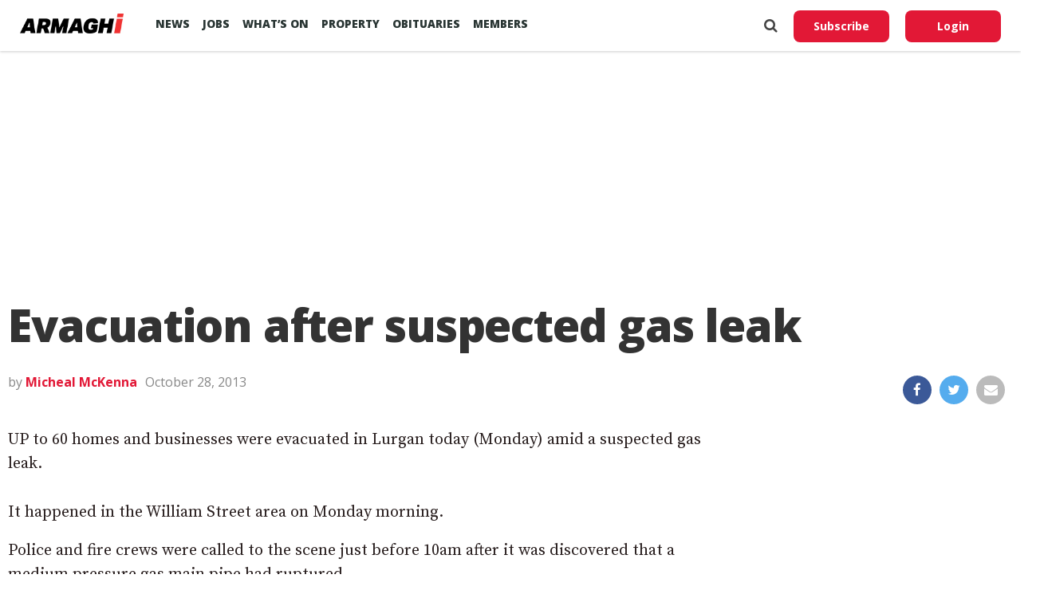

--- FILE ---
content_type: text/html; charset=utf-8
request_url: https://www.google.com/recaptcha/api2/aframe
body_size: 266
content:
<!DOCTYPE HTML><html><head><meta http-equiv="content-type" content="text/html; charset=UTF-8"></head><body><script nonce="g_tFCTXvveaDUy9oTt3J8w">/** Anti-fraud and anti-abuse applications only. See google.com/recaptcha */ try{var clients={'sodar':'https://pagead2.googlesyndication.com/pagead/sodar?'};window.addEventListener("message",function(a){try{if(a.source===window.parent){var b=JSON.parse(a.data);var c=clients[b['id']];if(c){var d=document.createElement('img');d.src=c+b['params']+'&rc='+(localStorage.getItem("rc::a")?sessionStorage.getItem("rc::b"):"");window.document.body.appendChild(d);sessionStorage.setItem("rc::e",parseInt(sessionStorage.getItem("rc::e")||0)+1);localStorage.setItem("rc::h",'1769906092231');}}}catch(b){}});window.parent.postMessage("_grecaptcha_ready", "*");}catch(b){}</script></body></html>

--- FILE ---
content_type: application/javascript; charset=utf-8
request_url: https://fundingchoicesmessages.google.com/f/AGSKWxV9l2cmpL9hrLqASTTe6oZZ3m9tI-0ARskqO92dD0K-TQww0ofDOQRUOsYYl3CNulasKZz-I5l_YALtCqdXHAlJJunMVjvumD21SUt8Nus7v9ssABn0bDSOd2zZ-sOT2A2lGY7tcA8SZuTvlCPjsXXW1lw6ihCog6X2TvuKBnE0M2sQXp_ehvLlrkDa/_/120x600-.link/ads//ad-top--ads-Feature-/ad_horiz.
body_size: -1288
content:
window['fb11d8df-b4a1-4ff5-9aa6-b39fcc4c0654'] = true;